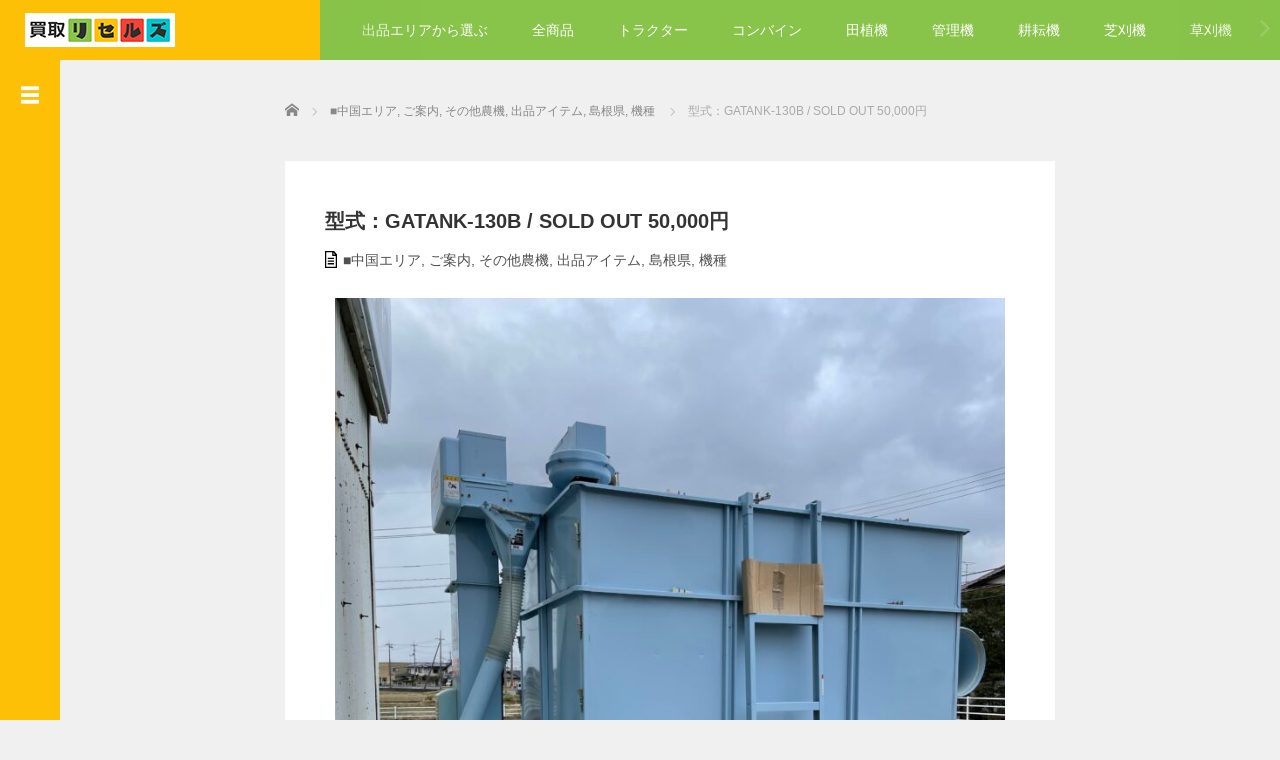

--- FILE ---
content_type: text/html; charset=UTF-8
request_url: https://auction.resells.jp/gatank-130b/
body_size: 14843
content:
<!DOCTYPE html>
<html lang="ja">
<head>
	<meta charset="UTF-8">
	<meta name="viewport" content="width=device-width, initial-scale=1.0">
	<meta http-equiv="X-UA-Compatible" content="IE=edge">

	<title>型式：GATANK-130B / SOLD OUT 50,000円 | resells【リセルズ】</title>
	<meta name="description" content=" 					 					 					 					 					 					 					 					 					 					 					 		...">
		<link rel="profile" href="https://gmpg.org/xfn/11">
	<link rel="pingback" href="https://auction.resells.jp/xmlrpc.php">

	<meta name='robots' content='max-image-preview:large' />
<link rel="alternate" type="application/rss+xml" title="resells【リセルズ】 &raquo; フィード" href="https://auction.resells.jp/feed/" />
<link rel="alternate" type="application/rss+xml" title="resells【リセルズ】 &raquo; コメントフィード" href="https://auction.resells.jp/comments/feed/" />
<link rel="alternate" type="application/rss+xml" title="resells【リセルズ】 &raquo; 型式：GATANK-130B / SOLD OUT 50,000円 のコメントのフィード" href="https://auction.resells.jp/gatank-130b/feed/" />
<link rel="alternate" title="oEmbed (JSON)" type="application/json+oembed" href="https://auction.resells.jp/wp-json/oembed/1.0/embed?url=https%3A%2F%2Fauction.resells.jp%2Fgatank-130b%2F" />
<link rel="alternate" title="oEmbed (XML)" type="text/xml+oembed" href="https://auction.resells.jp/wp-json/oembed/1.0/embed?url=https%3A%2F%2Fauction.resells.jp%2Fgatank-130b%2F&#038;format=xml" />
<style id='wp-img-auto-sizes-contain-inline-css' type='text/css'>
img:is([sizes=auto i],[sizes^="auto," i]){contain-intrinsic-size:3000px 1500px}
/*# sourceURL=wp-img-auto-sizes-contain-inline-css */
</style>
<style id='wp-emoji-styles-inline-css' type='text/css'>

	img.wp-smiley, img.emoji {
		display: inline !important;
		border: none !important;
		box-shadow: none !important;
		height: 1em !important;
		width: 1em !important;
		margin: 0 0.07em !important;
		vertical-align: -0.1em !important;
		background: none !important;
		padding: 0 !important;
	}
/*# sourceURL=wp-emoji-styles-inline-css */
</style>
<link rel='stylesheet' id='wp-block-library-css' href='https://auction.resells.jp/wp-includes/css/dist/block-library/style.min.css' type='text/css' media='all' />
<style id='wp-block-group-inline-css' type='text/css'>
.wp-block-group{box-sizing:border-box}:where(.wp-block-group.wp-block-group-is-layout-constrained){position:relative}
/*# sourceURL=https://auction.resells.jp/wp-includes/blocks/group/style.min.css */
</style>
<style id='wp-block-paragraph-inline-css' type='text/css'>
.is-small-text{font-size:.875em}.is-regular-text{font-size:1em}.is-large-text{font-size:2.25em}.is-larger-text{font-size:3em}.has-drop-cap:not(:focus):first-letter{float:left;font-size:8.4em;font-style:normal;font-weight:100;line-height:.68;margin:.05em .1em 0 0;text-transform:uppercase}body.rtl .has-drop-cap:not(:focus):first-letter{float:none;margin-left:.1em}p.has-drop-cap.has-background{overflow:hidden}:root :where(p.has-background){padding:1.25em 2.375em}:where(p.has-text-color:not(.has-link-color)) a{color:inherit}p.has-text-align-left[style*="writing-mode:vertical-lr"],p.has-text-align-right[style*="writing-mode:vertical-rl"]{rotate:180deg}
/*# sourceURL=https://auction.resells.jp/wp-includes/blocks/paragraph/style.min.css */
</style>
<style id='global-styles-inline-css' type='text/css'>
:root{--wp--preset--aspect-ratio--square: 1;--wp--preset--aspect-ratio--4-3: 4/3;--wp--preset--aspect-ratio--3-4: 3/4;--wp--preset--aspect-ratio--3-2: 3/2;--wp--preset--aspect-ratio--2-3: 2/3;--wp--preset--aspect-ratio--16-9: 16/9;--wp--preset--aspect-ratio--9-16: 9/16;--wp--preset--color--black: #000000;--wp--preset--color--cyan-bluish-gray: #abb8c3;--wp--preset--color--white: #ffffff;--wp--preset--color--pale-pink: #f78da7;--wp--preset--color--vivid-red: #cf2e2e;--wp--preset--color--luminous-vivid-orange: #ff6900;--wp--preset--color--luminous-vivid-amber: #fcb900;--wp--preset--color--light-green-cyan: #7bdcb5;--wp--preset--color--vivid-green-cyan: #00d084;--wp--preset--color--pale-cyan-blue: #8ed1fc;--wp--preset--color--vivid-cyan-blue: #0693e3;--wp--preset--color--vivid-purple: #9b51e0;--wp--preset--gradient--vivid-cyan-blue-to-vivid-purple: linear-gradient(135deg,rgb(6,147,227) 0%,rgb(155,81,224) 100%);--wp--preset--gradient--light-green-cyan-to-vivid-green-cyan: linear-gradient(135deg,rgb(122,220,180) 0%,rgb(0,208,130) 100%);--wp--preset--gradient--luminous-vivid-amber-to-luminous-vivid-orange: linear-gradient(135deg,rgb(252,185,0) 0%,rgb(255,105,0) 100%);--wp--preset--gradient--luminous-vivid-orange-to-vivid-red: linear-gradient(135deg,rgb(255,105,0) 0%,rgb(207,46,46) 100%);--wp--preset--gradient--very-light-gray-to-cyan-bluish-gray: linear-gradient(135deg,rgb(238,238,238) 0%,rgb(169,184,195) 100%);--wp--preset--gradient--cool-to-warm-spectrum: linear-gradient(135deg,rgb(74,234,220) 0%,rgb(151,120,209) 20%,rgb(207,42,186) 40%,rgb(238,44,130) 60%,rgb(251,105,98) 80%,rgb(254,248,76) 100%);--wp--preset--gradient--blush-light-purple: linear-gradient(135deg,rgb(255,206,236) 0%,rgb(152,150,240) 100%);--wp--preset--gradient--blush-bordeaux: linear-gradient(135deg,rgb(254,205,165) 0%,rgb(254,45,45) 50%,rgb(107,0,62) 100%);--wp--preset--gradient--luminous-dusk: linear-gradient(135deg,rgb(255,203,112) 0%,rgb(199,81,192) 50%,rgb(65,88,208) 100%);--wp--preset--gradient--pale-ocean: linear-gradient(135deg,rgb(255,245,203) 0%,rgb(182,227,212) 50%,rgb(51,167,181) 100%);--wp--preset--gradient--electric-grass: linear-gradient(135deg,rgb(202,248,128) 0%,rgb(113,206,126) 100%);--wp--preset--gradient--midnight: linear-gradient(135deg,rgb(2,3,129) 0%,rgb(40,116,252) 100%);--wp--preset--font-size--small: 13px;--wp--preset--font-size--medium: 20px;--wp--preset--font-size--large: 36px;--wp--preset--font-size--x-large: 42px;--wp--preset--spacing--20: 0.44rem;--wp--preset--spacing--30: 0.67rem;--wp--preset--spacing--40: 1rem;--wp--preset--spacing--50: 1.5rem;--wp--preset--spacing--60: 2.25rem;--wp--preset--spacing--70: 3.38rem;--wp--preset--spacing--80: 5.06rem;--wp--preset--shadow--natural: 6px 6px 9px rgba(0, 0, 0, 0.2);--wp--preset--shadow--deep: 12px 12px 50px rgba(0, 0, 0, 0.4);--wp--preset--shadow--sharp: 6px 6px 0px rgba(0, 0, 0, 0.2);--wp--preset--shadow--outlined: 6px 6px 0px -3px rgb(255, 255, 255), 6px 6px rgb(0, 0, 0);--wp--preset--shadow--crisp: 6px 6px 0px rgb(0, 0, 0);}:where(.is-layout-flex){gap: 0.5em;}:where(.is-layout-grid){gap: 0.5em;}body .is-layout-flex{display: flex;}.is-layout-flex{flex-wrap: wrap;align-items: center;}.is-layout-flex > :is(*, div){margin: 0;}body .is-layout-grid{display: grid;}.is-layout-grid > :is(*, div){margin: 0;}:where(.wp-block-columns.is-layout-flex){gap: 2em;}:where(.wp-block-columns.is-layout-grid){gap: 2em;}:where(.wp-block-post-template.is-layout-flex){gap: 1.25em;}:where(.wp-block-post-template.is-layout-grid){gap: 1.25em;}.has-black-color{color: var(--wp--preset--color--black) !important;}.has-cyan-bluish-gray-color{color: var(--wp--preset--color--cyan-bluish-gray) !important;}.has-white-color{color: var(--wp--preset--color--white) !important;}.has-pale-pink-color{color: var(--wp--preset--color--pale-pink) !important;}.has-vivid-red-color{color: var(--wp--preset--color--vivid-red) !important;}.has-luminous-vivid-orange-color{color: var(--wp--preset--color--luminous-vivid-orange) !important;}.has-luminous-vivid-amber-color{color: var(--wp--preset--color--luminous-vivid-amber) !important;}.has-light-green-cyan-color{color: var(--wp--preset--color--light-green-cyan) !important;}.has-vivid-green-cyan-color{color: var(--wp--preset--color--vivid-green-cyan) !important;}.has-pale-cyan-blue-color{color: var(--wp--preset--color--pale-cyan-blue) !important;}.has-vivid-cyan-blue-color{color: var(--wp--preset--color--vivid-cyan-blue) !important;}.has-vivid-purple-color{color: var(--wp--preset--color--vivid-purple) !important;}.has-black-background-color{background-color: var(--wp--preset--color--black) !important;}.has-cyan-bluish-gray-background-color{background-color: var(--wp--preset--color--cyan-bluish-gray) !important;}.has-white-background-color{background-color: var(--wp--preset--color--white) !important;}.has-pale-pink-background-color{background-color: var(--wp--preset--color--pale-pink) !important;}.has-vivid-red-background-color{background-color: var(--wp--preset--color--vivid-red) !important;}.has-luminous-vivid-orange-background-color{background-color: var(--wp--preset--color--luminous-vivid-orange) !important;}.has-luminous-vivid-amber-background-color{background-color: var(--wp--preset--color--luminous-vivid-amber) !important;}.has-light-green-cyan-background-color{background-color: var(--wp--preset--color--light-green-cyan) !important;}.has-vivid-green-cyan-background-color{background-color: var(--wp--preset--color--vivid-green-cyan) !important;}.has-pale-cyan-blue-background-color{background-color: var(--wp--preset--color--pale-cyan-blue) !important;}.has-vivid-cyan-blue-background-color{background-color: var(--wp--preset--color--vivid-cyan-blue) !important;}.has-vivid-purple-background-color{background-color: var(--wp--preset--color--vivid-purple) !important;}.has-black-border-color{border-color: var(--wp--preset--color--black) !important;}.has-cyan-bluish-gray-border-color{border-color: var(--wp--preset--color--cyan-bluish-gray) !important;}.has-white-border-color{border-color: var(--wp--preset--color--white) !important;}.has-pale-pink-border-color{border-color: var(--wp--preset--color--pale-pink) !important;}.has-vivid-red-border-color{border-color: var(--wp--preset--color--vivid-red) !important;}.has-luminous-vivid-orange-border-color{border-color: var(--wp--preset--color--luminous-vivid-orange) !important;}.has-luminous-vivid-amber-border-color{border-color: var(--wp--preset--color--luminous-vivid-amber) !important;}.has-light-green-cyan-border-color{border-color: var(--wp--preset--color--light-green-cyan) !important;}.has-vivid-green-cyan-border-color{border-color: var(--wp--preset--color--vivid-green-cyan) !important;}.has-pale-cyan-blue-border-color{border-color: var(--wp--preset--color--pale-cyan-blue) !important;}.has-vivid-cyan-blue-border-color{border-color: var(--wp--preset--color--vivid-cyan-blue) !important;}.has-vivid-purple-border-color{border-color: var(--wp--preset--color--vivid-purple) !important;}.has-vivid-cyan-blue-to-vivid-purple-gradient-background{background: var(--wp--preset--gradient--vivid-cyan-blue-to-vivid-purple) !important;}.has-light-green-cyan-to-vivid-green-cyan-gradient-background{background: var(--wp--preset--gradient--light-green-cyan-to-vivid-green-cyan) !important;}.has-luminous-vivid-amber-to-luminous-vivid-orange-gradient-background{background: var(--wp--preset--gradient--luminous-vivid-amber-to-luminous-vivid-orange) !important;}.has-luminous-vivid-orange-to-vivid-red-gradient-background{background: var(--wp--preset--gradient--luminous-vivid-orange-to-vivid-red) !important;}.has-very-light-gray-to-cyan-bluish-gray-gradient-background{background: var(--wp--preset--gradient--very-light-gray-to-cyan-bluish-gray) !important;}.has-cool-to-warm-spectrum-gradient-background{background: var(--wp--preset--gradient--cool-to-warm-spectrum) !important;}.has-blush-light-purple-gradient-background{background: var(--wp--preset--gradient--blush-light-purple) !important;}.has-blush-bordeaux-gradient-background{background: var(--wp--preset--gradient--blush-bordeaux) !important;}.has-luminous-dusk-gradient-background{background: var(--wp--preset--gradient--luminous-dusk) !important;}.has-pale-ocean-gradient-background{background: var(--wp--preset--gradient--pale-ocean) !important;}.has-electric-grass-gradient-background{background: var(--wp--preset--gradient--electric-grass) !important;}.has-midnight-gradient-background{background: var(--wp--preset--gradient--midnight) !important;}.has-small-font-size{font-size: var(--wp--preset--font-size--small) !important;}.has-medium-font-size{font-size: var(--wp--preset--font-size--medium) !important;}.has-large-font-size{font-size: var(--wp--preset--font-size--large) !important;}.has-x-large-font-size{font-size: var(--wp--preset--font-size--x-large) !important;}
/*# sourceURL=global-styles-inline-css */
</style>

<style id='classic-theme-styles-inline-css' type='text/css'>
/*! This file is auto-generated */
.wp-block-button__link{color:#fff;background-color:#32373c;border-radius:9999px;box-shadow:none;text-decoration:none;padding:calc(.667em + 2px) calc(1.333em + 2px);font-size:1.125em}.wp-block-file__button{background:#32373c;color:#fff;text-decoration:none}
/*# sourceURL=/wp-includes/css/classic-themes.min.css */
</style>
<link rel='stylesheet' id='contact-form-7-css' href='https://auction.resells.jp/wp-content/plugins/contact-form-7/includes/css/styles.css?ver=5.4.2' type='text/css' media='all' />
<link rel='stylesheet' id='hfe-style-css' href='https://auction.resells.jp/wp-content/plugins/header-footer-elementor/assets/css/header-footer-elementor.css?ver=1.6.7' type='text/css' media='all' />
<link rel='stylesheet' id='elementor-icons-css' href='https://auction.resells.jp/wp-content/plugins/elementor/assets/lib/eicons/css/elementor-icons.min.css?ver=5.12.0' type='text/css' media='all' />
<link rel='stylesheet' id='elementor-frontend-css' href='https://auction.resells.jp/wp-content/plugins/elementor/assets/css/frontend.min.css?ver=3.4.4' type='text/css' media='all' />
<style id='elementor-frontend-inline-css' type='text/css'>
@font-face{font-family:eicons;src:url(https://auction.resells.jp/wp-content/plugins/elementor/assets/lib/eicons/fonts/eicons.eot?5.10.0);src:url(https://auction.resells.jp/wp-content/plugins/elementor/assets/lib/eicons/fonts/eicons.eot?5.10.0#iefix) format("embedded-opentype"),url(https://auction.resells.jp/wp-content/plugins/elementor/assets/lib/eicons/fonts/eicons.woff2?5.10.0) format("woff2"),url(https://auction.resells.jp/wp-content/plugins/elementor/assets/lib/eicons/fonts/eicons.woff?5.10.0) format("woff"),url(https://auction.resells.jp/wp-content/plugins/elementor/assets/lib/eicons/fonts/eicons.ttf?5.10.0) format("truetype"),url(https://auction.resells.jp/wp-content/plugins/elementor/assets/lib/eicons/fonts/eicons.svg?5.10.0#eicon) format("svg");font-weight:400;font-style:normal}
/*# sourceURL=elementor-frontend-inline-css */
</style>
<link rel='stylesheet' id='elementor-post-14-css' href='https://auction.resells.jp/wp-content/uploads/elementor/css/post-14.css?ver=1631789783' type='text/css' media='all' />
<link rel='stylesheet' id='elementor-global-css' href='https://auction.resells.jp/wp-content/uploads/elementor/css/global.css?ver=1631789853' type='text/css' media='all' />
<link rel='stylesheet' id='elementor-post-1409-css' href='https://auction.resells.jp/wp-content/uploads/elementor/css/post-1409.css?ver=1643204716' type='text/css' media='all' />
<link rel='stylesheet' id='hfe-widgets-style-css' href='https://auction.resells.jp/wp-content/plugins/header-footer-elementor/inc/widgets-css/frontend.css?ver=1.6.7' type='text/css' media='all' />
<link rel='stylesheet' id='_tk-bootstrap-wp-css' href='https://auction.resells.jp/wp-content/themes/focus_tcd030/includes/css/bootstrap-wp.css' type='text/css' media='all' />
<link rel='stylesheet' id='_tk-bootstrap-css' href='https://auction.resells.jp/wp-content/themes/focus_tcd030/includes/resources/bootstrap/css/bootstrap.min.css' type='text/css' media='all' />
<link rel='stylesheet' id='_tk-font-awesome-css' href='https://auction.resells.jp/wp-content/themes/focus_tcd030/includes/css/font-awesome.min.css?ver=4.1.0' type='text/css' media='all' />
<link rel='stylesheet' id='_tk-style-css' href='https://auction.resells.jp/wp-content/themes/focus_child/style.css' type='text/css' media='all' />
<link rel='stylesheet' id='google-fonts-1-css' href='https://fonts.googleapis.com/css?family=Roboto:100,100italic,200,200italic,300,300italic,400,400italic,500,500italic,600,600italic,700,700italic,800,800italic,900,900italic%7CRoboto+Slab:100,100italic,200,200italic,300,300italic,400,400italic,500,500italic,600,600italic,700,700italic,800,800italic,900,900italic&#038;display=auto' type='text/css' media='all' />
<script type="text/javascript" src="https://auction.resells.jp/wp-includes/js/jquery/jquery.min.js?ver=3.7.1" id="jquery-core-js"></script>
<script type="text/javascript" src="https://auction.resells.jp/wp-includes/js/jquery/jquery-migrate.min.js?ver=3.4.1" id="jquery-migrate-js"></script>
<script type="text/javascript" src="https://auction.resells.jp/wp-content/themes/focus_tcd030/includes/resources/bootstrap/js/bootstrap.min.js?ver=6.9" id="_tk-bootstrapjs-js"></script>
<script type="text/javascript" src="https://auction.resells.jp/wp-content/themes/focus_tcd030/includes/js/bootstrap-wp.js?ver=6.9" id="_tk-bootstrapwp-js"></script>
<link rel="https://api.w.org/" href="https://auction.resells.jp/wp-json/" /><link rel="alternate" title="JSON" type="application/json" href="https://auction.resells.jp/wp-json/wp/v2/posts/1409" /><link rel="canonical" href="https://auction.resells.jp/gatank-130b/" />
<link rel='shortlink' href='https://auction.resells.jp/?p=1409' />
	<link rel="stylesheet" href="https://auction.resells.jp/wp-content/themes/focus_tcd030/focus.css?ver=" type="text/css" />
	<link rel="stylesheet" href="//maxcdn.bootstrapcdn.com/font-awesome/4.3.0/css/font-awesome.min.css">
	<script src="https://cdnjs.cloudflare.com/ajax/libs/jquery-easing/1.4.1/jquery.easing.min.js"></script>

		<script type="text/javascript" src="https://auction.resells.jp/wp-content/themes/focus_tcd030/js/jscript.js"></script>
	<script src="https://auction.resells.jp/wp-content/themes/focus_tcd030/js/comment.js?ver="></script>
	<link rel="stylesheet" href="https://auction.resells.jp/wp-content/themes/focus_tcd030/comment-style.css" type="text/css" />

	<style type="text/css">
		body{
			font-size: 14px;
		}

		#logo_image #logo{
			text-align: 		}

		.mCSB_scrollTools .mCSB_draggerRail{
			background-color: rgb(100,100,100);
		}

		.mCSB_scrollTools .mCSB_dragger .mCSB_dragger_bar{
			background-color: #444444;
		}

		#sidebar, .social-wrap, .logo-wrap, .article-time{
			background-color:#FEC006;
		}

		#navbar{
			background:#88C34A;
		}

		.navbar-shadow-right{
			box-shadow: inset -40px 0 40px -7px #88C34A;
		}

		.navbar-shadow-left{
			box-shadow: inset 40px 0 40px -7px #88C34A;
		}

		.post-links div{
			background-color:#88C34A;
			color:white;
		}


		.post-links div:hover{
			background-color:#222222;
			color:white;
		}

		.tile .read-more:hover{
			background:#FEC006;
		}

		.tile .read-more{
			background:#88C34A;
		}

		ul.nav li a:hover{
			background:transparent;
			color:#FEC006;
		}

			@-webkit-keyframes shine {
				100% {
					left: 125%;
				}
			}
			@keyframes shine {
				100% {
					left: 125%;
				}
			}

		.hover-tile{
			border-radius:0px;

			
					}

		#related_posts .hover-tile {
				-ms-transform: translate(0px, 0px);
				-webkit-transform: translate(0px, 0px);
				transform: translate(0px, 0px);
				-ms-transform: scale(1, 1);
				-webkit-transform: scale(1, 1);
				transform: scale(1, 1);
		}

					.hover-tile .img-wrap{
				position: relative;
				overflow:hidden;

			  -moz-transition:    all .75s;
			  -webkit-transition: all .75s;
			  -o-transition:      all .75s;
			  -ms-transition:     all .75s;
			  transition:         all .75s;
			}

			.hover-tile .img-wrap:hover{
				filter: grayscale(100%);
				-webkit-filter: grayscale(100%);
			}

			.hover-tile .img-wrap::before{
				position: absolute;
				top: 0;
				left: -75%;
				z-index: 2;
				display: block;
				content: '';
				width: 50%;
				height: 100%;
				background: -webkit-linear-gradient(left, rgba(255,255,255,0) 0%, rgba(255,255,255,.3) 100%);
				background: linear-gradient(to right, rgba(255,255,255,0) 0%, rgba(255,255,255,.3) 100%);
				-webkit-transform: skewX(-25deg);
				transform: skewX(-25deg);
			}

			.hover-tile .img-wrap:hover::before{
				-webkit-animation: shine .75s;
				animation: shine .75s;
			}
		
		
		







			.example-image-1 div{
				position: relative;
				overflow:hidden;

			  -moz-transition:    all .75s;
			  -webkit-transition: all .75s;
			  -o-transition:      all .75s;
			  -ms-transition:     all .75s;
			  transition:         all .75s;
			}

			.example-image-1 div::before{
				filter: grayscale(100%);
				-webkit-filter: grayscale(100%);
			}

			.example-image-1 div:hover::before{
				position: absolute;
				top: 0;
				left: -75%;
				z-index: 2;
				display: block;
				content: '';
				width: 50%;
				height: 100%;
				background: -webkit-linear-gradient(left, rgba(255,255,255,0) 0%, rgba(255,255,255,.3) 100%);
				background: linear-gradient(to right, rgba(255,255,255,0) 0%, rgba(255,255,255,.3) 100%);
				-webkit-transform: skewX(-25deg);
				transform: skewX(-25deg);
			}

			.example-image-2 img {
			  -moz-transition:    all .75s;
			  -webkit-transition: all .75s;
			  -o-transition:      all .75s;
			  -ms-transition:     all .75s;
			  transition:         all .75s;
			}
			.example-image-2 img:hover {
				opacity: 0.6;
			}

			.example-image-3 img:hover{
				-ms-transform: scale(1.3, 1.3);
				-webkit-transform: scale(1.3, 1.3);
				transform: scale(1.3, 1.3);
			}








		.show-tile{
			opacity: 1 !important;

			-ms-transform: none;
			-webkit-transform: none;
			transform: none;
		}



	</style>
		
<link rel='stylesheet' id='e-animations-css' href='https://auction.resells.jp/wp-content/plugins/elementor/assets/lib/animations/animations.min.css?ver=3.4.4' type='text/css' media='all' />
</head>

<body data-rsssl=1 class="wp-singular post-template-default single single-post postid-1409 single-format-standard wp-theme-focus_tcd030 wp-child-theme-focus_child ehf-template-focus_tcd030 ehf-stylesheet-focus_child elementor-default elementor-kit-14 elementor-page elementor-page-1409">
	
<header id="masthead" class="site-header" role="banner">
	<div class="container-fluid">
		<div class="row navbar-wrap">
				<div id="logo-wrap" class="col-sm-3 text-center logo-wrap">
					<div id='logo_image'>
<div id="logo" style="top:0px; left:0px;"><a href=" https://auction.resells.jp/" title="resells【リセルズ】" data-label="resells【リセルズ】"><img src="https://auction.resells.jp/wp-content/uploads/tcd-w/logo.jpg?1769076782" alt="resells【リセルズ】" title="resells【リセルズ】" /></a></div>
</div>
				</div>
			<div class="col-sm-9 menu-wrap">
				<div id="navbar" class="navbar">
					<!-- The WordPress Menu goes here -->
					<div class="menu-menu-1-container"><ul id="main-menu" class="nav navbar-nav"><li id="menu-item-622" class="menu-item menu-item-type-post_type menu-item-object-page menu-item-622"><a href="https://auction.resells.jp/area/">出品エリアから選ぶ</a></li>
<li id="menu-item-602" class="menu-item menu-item-type-custom menu-item-object-custom menu-item-home menu-item-602"><a href="https://auction.resells.jp/">全商品</a></li>
<li id="menu-item-601" class="menu-item menu-item-type-custom menu-item-object-custom menu-item-601"><a href="https://auction.resells.jp/category/kisyu/tractor/">トラクター</a></li>
<li id="menu-item-604" class="menu-item menu-item-type-custom menu-item-object-custom menu-item-604"><a href="https://auction.resells.jp/category/kisyu/combine/">コンバイン</a></li>
<li id="menu-item-606" class="menu-item menu-item-type-custom menu-item-object-custom menu-item-606"><a href="https://auction.resells.jp/category/kisyu/transplanter/">田植機</a></li>
<li id="menu-item-605" class="menu-item menu-item-type-custom menu-item-object-custom menu-item-605"><a href="https://auction.resells.jp/category/kisyu/machine/">管理機</a></li>
<li id="menu-item-607" class="menu-item menu-item-type-custom menu-item-object-custom menu-item-607"><a href="https://auction.resells.jp/category/kisyu/cultivator/">耕耘機</a></li>
<li id="menu-item-608" class="menu-item menu-item-type-custom menu-item-object-custom menu-item-608"><a href="https://auction.resells.jp/category/kisyu/lawn/">芝刈機</a></li>
<li id="menu-item-609" class="menu-item menu-item-type-custom menu-item-object-custom menu-item-609"><a href="https://auction.resells.jp/category/kisyu/mower/">草刈機</a></li>
<li id="menu-item-610" class="menu-item menu-item-type-custom menu-item-object-custom menu-item-610"><a href="https://auction.resells.jp/category/kisyu/carrier/">運搬機</a></li>
<li id="menu-item-611" class="menu-item menu-item-type-custom menu-item-object-custom menu-item-611"><a href="https://auction.resells.jp/category/kisyu/other/">その他</a></li>
<li id="menu-item-829" class="menu-item menu-item-type-taxonomy menu-item-object-category menu-item-829"><a href="https://auction.resells.jp/category/sold/">取引実績</a></li>
</ul></div>					<div class="navbar-shadow-right"></div>
					<div class="navbar-shadow-left"></div>

					<div id="arrow-right" class="arrow-right">
						<a href="#"><span class="fa fa-angle-right"></span></a>
					</div>

					<div id="arrow-left" style="display:none" class="arrow-left">
						<a href="#"><span class="fa fa-angle-left"></span></a>
					</div>
				</div><!-- .navbar -->

			</div>
		</div>
	</div><!-- .container -->
</header><!-- #masthead -->


<div id="sidebar">

  <div class="social-wrap">
    <div id="open-left-menu" class="social-button" style="padding-top:20px; margin-top:0px"><img src="https://auction.resells.jp/wp-content/themes/focus_tcd030/images/menu.png" style='height:24px; padding-top:6px;' /></div>
    <div id="close-left-menu" class="social-button" style="display:none"><img src="https://auction.resells.jp/wp-content/themes/focus_tcd030/images/cross.png" style='height:24px; padding-top:6px;' /></div>

    
    
    
      </div>

  <div class="widget-wrap">
    <aside id="block-3" class="widget widget_block">
<div class="wp-block-group"><div class="wp-block-group__inner-container is-layout-flow wp-block-group-is-layout-flow">
<p></p>



<p> ●業者会員様入会特典 </p>
</div></div>
</aside><aside id="block-4" class="widget widget_block">
<div class="wp-block-group"><div class="wp-block-group__inner-container is-layout-flow wp-block-group-is-layout-flow">
<p>●業者会員様加盟申請フォーム</p>
</div></div>
</aside><aside id="block-5" class="widget widget_block">
<div class="wp-block-group"><div class="wp-block-group__inner-container is-layout-flow wp-block-group-is-layout-flow">
<p>●業者会員申請フォーム</p>
</div></div>
</aside><aside id="block-6" class="widget widget_block">
<div class="wp-block-group"><div class="wp-block-group__inner-container is-layout-flow wp-block-group-is-layout-flow">
<p></p>
</div></div>
</aside>    <div style="height:40px"></div>
  </div>

</div>
<div class="main-content">
	<div class="container-fluid">
		<div class="row">
			<div id="main-content-outer" class="col-xs-12 no-padding">
				
<ul id="bread_crumb" class="clearfix" itemscope itemtype="http://schema.org/BreadcrumbList">
 <li itemprop="itemListElement" itemscope itemtype="http://schema.org/ListItem" class="home"><a itemprop="item" href="https://auction.resells.jp/"><span itemprop="name">Home</span></a><meta itemprop="position" content="1"></li>

 <li itemprop="itemListElement" itemscope itemtype="http://schema.org/ListItem">
    <a itemprop="item" href="https://auction.resells.jp/category/chugoku/"><span itemprop="name">■中国エリア</span>,</a>
      <a itemprop="item" href="https://auction.resells.jp/category/information/"><span itemprop="name">ご案内</span>,</a>
      <a itemprop="item" href="https://auction.resells.jp/category/kisyu/other/"><span itemprop="name">その他農機</span>,</a>
      <a itemprop="item" href="https://auction.resells.jp/category/item/"><span itemprop="name">出品アイテム</span>,</a>
      <a itemprop="item" href="https://auction.resells.jp/category/chugoku/shimane/"><span itemprop="name">島根県</span>,</a>
      <a itemprop="item" href="https://auction.resells.jp/category/kisyu/"><span itemprop="name">機種</span></a>
     <meta itemprop="position" content="2"></li>
 <li itemprop="itemListElement" itemscope itemtype="http://schema.org/ListItem" class="last"><span itemprop="name">型式：GATANK-130B / SOLD OUT 50,000円</span><meta itemprop="position" content="3"></li>

</ul>

				<div id="content">

	
<article id="post-1409" class="tile tile-main">
	<div class="entry-content">

		<div class="entry-content-thumbnail">
						<!-- <div class="has-background" style="height:422px; width:100%; background-image:url()"></div> -->
					</div>

		<div class="entry-content-inner">
			<h2 class="page-title" style="margin-top:35px !important; line-height:30px">型式：GATANK-130B / SOLD OUT 50,000円</h2>
													<p class="categories-list"><img style="vertical-align:-3px; margin-right:6px;" src="https://auction.resells.jp/wp-content/themes/focus_tcd030/images/document-icon.png" /><a href="https://auction.resells.jp/category/chugoku/" rel="category tag">■中国エリア</a>, <a href="https://auction.resells.jp/category/information/" rel="category tag">ご案内</a>, <a href="https://auction.resells.jp/category/kisyu/other/" rel="category tag">その他農機</a>, <a href="https://auction.resells.jp/category/item/" rel="category tag">出品アイテム</a>, <a href="https://auction.resells.jp/category/chugoku/shimane/" rel="category tag">島根県</a>, <a href="https://auction.resells.jp/category/kisyu/" rel="category tag">機種</a></p>

							 <!-- sns button top -->
				 				 <!-- /sns button top -->
										
					<div data-elementor-type="wp-post" data-elementor-id="1409" class="elementor elementor-1409" data-elementor-settings="[]">
							<div class="elementor-section-wrap">
							<section class="elementor-section elementor-top-section elementor-element elementor-element-3aed782 elementor-section-boxed elementor-section-height-default elementor-section-height-default" data-id="3aed782" data-element_type="section">
						<div class="elementor-container elementor-column-gap-default">
					<div class="elementor-column elementor-col-100 elementor-top-column elementor-element elementor-element-98688b8" data-id="98688b8" data-element_type="column">
			<div class="elementor-widget-wrap elementor-element-populated">
								<div class="elementor-element elementor-element-178582a elementor-widget elementor-widget-image" data-id="178582a" data-element_type="widget" data-widget_type="image.default">
				<div class="elementor-widget-container">
															<img fetchpriority="high" decoding="async" width="750" height="1000" src="https://auction.resells.jp/wp-content/uploads/2022/01/IMG_7417-768x1024.jpg" class="attachment-large size-large" alt="" srcset="https://auction.resells.jp/wp-content/uploads/2022/01/IMG_7417-768x1024.jpg 768w, https://auction.resells.jp/wp-content/uploads/2022/01/IMG_7417-225x300.jpg 225w, https://auction.resells.jp/wp-content/uploads/2022/01/IMG_7417-1152x1536.jpg 1152w, https://auction.resells.jp/wp-content/uploads/2022/01/IMG_7417-1536x2048.jpg 1536w, https://auction.resells.jp/wp-content/uploads/2022/01/IMG_7417-scaled.jpg 1920w" sizes="(max-width: 750px) 100vw, 750px" />															</div>
				</div>
				<div class="elementor-element elementor-element-3d546d3 elementor-widget elementor-widget-image-gallery" data-id="3d546d3" data-element_type="widget" data-widget_type="image-gallery.default">
				<div class="elementor-widget-container">
					<div class="elementor-image-gallery">
			
		<style type="text/css">
			#gallery-1 {
				margin: auto;
			}
			#gallery-1 .gallery-item {
				float: left;
				margin-top: 10px;
				text-align: center;
				width: 25%;
			}
			#gallery-1 img {
				border: 2px solid #cfcfcf;
			}
			#gallery-1 .gallery-caption {
				margin-left: 0;
			}
			/* see gallery_shortcode() in wp-includes/media.php */
		</style>
		<div id='gallery-1' class='gallery galleryid-1409 gallery-columns-4 gallery-size-thumbnail'><dl class='gallery-item'>
			<dt class='gallery-icon portrait'>
				<a data-elementor-open-lightbox="yes" data-elementor-lightbox-slideshow="3d546d3" data-elementor-lightbox-title="IMG_7418" href='https://auction.resells.jp/wp-content/uploads/2022/01/IMG_7418-scaled.jpg'><img decoding="async" width="150" height="150" src="https://auction.resells.jp/wp-content/uploads/2022/01/IMG_7418-150x150.jpg" class="attachment-thumbnail size-thumbnail" alt="" srcset="https://auction.resells.jp/wp-content/uploads/2022/01/IMG_7418-150x150.jpg 150w, https://auction.resells.jp/wp-content/uploads/2022/01/IMG_7418-100x100.jpg 100w, https://auction.resells.jp/wp-content/uploads/2022/01/IMG_7418-400x400.jpg 400w, https://auction.resells.jp/wp-content/uploads/2022/01/IMG_7418-120x120.jpg 120w" sizes="(max-width: 150px) 100vw, 150px" /></a>
			</dt></dl><dl class='gallery-item'>
			<dt class='gallery-icon portrait'>
				<a data-elementor-open-lightbox="yes" data-elementor-lightbox-slideshow="3d546d3" data-elementor-lightbox-title="IMG_7419" href='https://auction.resells.jp/wp-content/uploads/2022/01/IMG_7419-scaled.jpg'><img decoding="async" width="150" height="150" src="https://auction.resells.jp/wp-content/uploads/2022/01/IMG_7419-150x150.jpg" class="attachment-thumbnail size-thumbnail" alt="" srcset="https://auction.resells.jp/wp-content/uploads/2022/01/IMG_7419-150x150.jpg 150w, https://auction.resells.jp/wp-content/uploads/2022/01/IMG_7419-100x100.jpg 100w, https://auction.resells.jp/wp-content/uploads/2022/01/IMG_7419-400x400.jpg 400w, https://auction.resells.jp/wp-content/uploads/2022/01/IMG_7419-120x120.jpg 120w" sizes="(max-width: 150px) 100vw, 150px" /></a>
			</dt></dl><dl class='gallery-item'>
			<dt class='gallery-icon portrait'>
				<a data-elementor-open-lightbox="yes" data-elementor-lightbox-slideshow="3d546d3" data-elementor-lightbox-title="IMG_7420" href='https://auction.resells.jp/wp-content/uploads/2022/01/IMG_7420-scaled.jpg'><img loading="lazy" decoding="async" width="150" height="150" src="https://auction.resells.jp/wp-content/uploads/2022/01/IMG_7420-150x150.jpg" class="attachment-thumbnail size-thumbnail" alt="" srcset="https://auction.resells.jp/wp-content/uploads/2022/01/IMG_7420-150x150.jpg 150w, https://auction.resells.jp/wp-content/uploads/2022/01/IMG_7420-100x100.jpg 100w, https://auction.resells.jp/wp-content/uploads/2022/01/IMG_7420-400x400.jpg 400w, https://auction.resells.jp/wp-content/uploads/2022/01/IMG_7420-120x120.jpg 120w" sizes="auto, (max-width: 150px) 100vw, 150px" /></a>
			</dt></dl><dl class='gallery-item'>
			<dt class='gallery-icon portrait'>
				<a data-elementor-open-lightbox="yes" data-elementor-lightbox-slideshow="3d546d3" data-elementor-lightbox-title="IMG_7421" href='https://auction.resells.jp/wp-content/uploads/2022/01/IMG_7421-scaled.jpg'><img loading="lazy" decoding="async" width="150" height="150" src="https://auction.resells.jp/wp-content/uploads/2022/01/IMG_7421-150x150.jpg" class="attachment-thumbnail size-thumbnail" alt="" srcset="https://auction.resells.jp/wp-content/uploads/2022/01/IMG_7421-150x150.jpg 150w, https://auction.resells.jp/wp-content/uploads/2022/01/IMG_7421-100x100.jpg 100w, https://auction.resells.jp/wp-content/uploads/2022/01/IMG_7421-400x400.jpg 400w, https://auction.resells.jp/wp-content/uploads/2022/01/IMG_7421-120x120.jpg 120w" sizes="auto, (max-width: 150px) 100vw, 150px" /></a>
			</dt></dl><br style="clear: both" /><dl class='gallery-item'>
			<dt class='gallery-icon portrait'>
				<a data-elementor-open-lightbox="yes" data-elementor-lightbox-slideshow="3d546d3" data-elementor-lightbox-title="IMG_7422" href='https://auction.resells.jp/wp-content/uploads/2022/01/IMG_7422-scaled.jpg'><img loading="lazy" decoding="async" width="150" height="150" src="https://auction.resells.jp/wp-content/uploads/2022/01/IMG_7422-150x150.jpg" class="attachment-thumbnail size-thumbnail" alt="" srcset="https://auction.resells.jp/wp-content/uploads/2022/01/IMG_7422-150x150.jpg 150w, https://auction.resells.jp/wp-content/uploads/2022/01/IMG_7422-100x100.jpg 100w, https://auction.resells.jp/wp-content/uploads/2022/01/IMG_7422-400x400.jpg 400w, https://auction.resells.jp/wp-content/uploads/2022/01/IMG_7422-120x120.jpg 120w" sizes="auto, (max-width: 150px) 100vw, 150px" /></a>
			</dt></dl><dl class='gallery-item'>
			<dt class='gallery-icon portrait'>
				<a data-elementor-open-lightbox="yes" data-elementor-lightbox-slideshow="3d546d3" data-elementor-lightbox-title="IMG_7423" href='https://auction.resells.jp/wp-content/uploads/2022/01/IMG_7423-scaled.jpg'><img loading="lazy" decoding="async" width="150" height="150" src="https://auction.resells.jp/wp-content/uploads/2022/01/IMG_7423-150x150.jpg" class="attachment-thumbnail size-thumbnail" alt="" srcset="https://auction.resells.jp/wp-content/uploads/2022/01/IMG_7423-150x150.jpg 150w, https://auction.resells.jp/wp-content/uploads/2022/01/IMG_7423-100x100.jpg 100w, https://auction.resells.jp/wp-content/uploads/2022/01/IMG_7423-400x400.jpg 400w, https://auction.resells.jp/wp-content/uploads/2022/01/IMG_7423-120x120.jpg 120w" sizes="auto, (max-width: 150px) 100vw, 150px" /></a>
			</dt></dl><dl class='gallery-item'>
			<dt class='gallery-icon portrait'>
				<a data-elementor-open-lightbox="yes" data-elementor-lightbox-slideshow="3d546d3" data-elementor-lightbox-title="IMG_7424" href='https://auction.resells.jp/wp-content/uploads/2022/01/IMG_7424-scaled.jpg'><img loading="lazy" decoding="async" width="150" height="150" src="https://auction.resells.jp/wp-content/uploads/2022/01/IMG_7424-150x150.jpg" class="attachment-thumbnail size-thumbnail" alt="" srcset="https://auction.resells.jp/wp-content/uploads/2022/01/IMG_7424-150x150.jpg 150w, https://auction.resells.jp/wp-content/uploads/2022/01/IMG_7424-100x100.jpg 100w, https://auction.resells.jp/wp-content/uploads/2022/01/IMG_7424-400x400.jpg 400w, https://auction.resells.jp/wp-content/uploads/2022/01/IMG_7424-120x120.jpg 120w" sizes="auto, (max-width: 150px) 100vw, 150px" /></a>
			</dt></dl><dl class='gallery-item'>
			<dt class='gallery-icon portrait'>
				<a data-elementor-open-lightbox="yes" data-elementor-lightbox-slideshow="3d546d3" data-elementor-lightbox-title="IMG_8433" href='https://auction.resells.jp/wp-content/uploads/2021/12/IMG_8433-scaled.jpg'><img loading="lazy" decoding="async" width="150" height="150" src="https://auction.resells.jp/wp-content/uploads/2021/12/IMG_8433-150x150.jpg" class="attachment-thumbnail size-thumbnail" alt="" srcset="https://auction.resells.jp/wp-content/uploads/2021/12/IMG_8433-150x150.jpg 150w, https://auction.resells.jp/wp-content/uploads/2021/12/IMG_8433-100x100.jpg 100w, https://auction.resells.jp/wp-content/uploads/2021/12/IMG_8433-400x400.jpg 400w, https://auction.resells.jp/wp-content/uploads/2021/12/IMG_8433-120x120.jpg 120w" sizes="auto, (max-width: 150px) 100vw, 150px" /></a>
			</dt></dl><br style="clear: both" /><dl class='gallery-item'>
			<dt class='gallery-icon portrait'>
				<a data-elementor-open-lightbox="yes" data-elementor-lightbox-slideshow="3d546d3" data-elementor-lightbox-title="IMG_8434" href='https://auction.resells.jp/wp-content/uploads/2021/12/IMG_8434-scaled.jpg'><img loading="lazy" decoding="async" width="150" height="150" src="https://auction.resells.jp/wp-content/uploads/2021/12/IMG_8434-150x150.jpg" class="attachment-thumbnail size-thumbnail" alt="" srcset="https://auction.resells.jp/wp-content/uploads/2021/12/IMG_8434-150x150.jpg 150w, https://auction.resells.jp/wp-content/uploads/2021/12/IMG_8434-100x100.jpg 100w, https://auction.resells.jp/wp-content/uploads/2021/12/IMG_8434-400x400.jpg 400w, https://auction.resells.jp/wp-content/uploads/2021/12/IMG_8434-120x120.jpg 120w" sizes="auto, (max-width: 150px) 100vw, 150px" /></a>
			</dt></dl><dl class='gallery-item'>
			<dt class='gallery-icon portrait'>
				<a data-elementor-open-lightbox="yes" data-elementor-lightbox-slideshow="3d546d3" data-elementor-lightbox-title="IMG_8435" href='https://auction.resells.jp/wp-content/uploads/2021/12/IMG_8435-scaled.jpg'><img loading="lazy" decoding="async" width="150" height="150" src="https://auction.resells.jp/wp-content/uploads/2021/12/IMG_8435-150x150.jpg" class="attachment-thumbnail size-thumbnail" alt="" srcset="https://auction.resells.jp/wp-content/uploads/2021/12/IMG_8435-150x150.jpg 150w, https://auction.resells.jp/wp-content/uploads/2021/12/IMG_8435-100x100.jpg 100w, https://auction.resells.jp/wp-content/uploads/2021/12/IMG_8435-400x400.jpg 400w, https://auction.resells.jp/wp-content/uploads/2021/12/IMG_8435-120x120.jpg 120w" sizes="auto, (max-width: 150px) 100vw, 150px" /></a>
			</dt></dl><dl class='gallery-item'>
			<dt class='gallery-icon portrait'>
				<a data-elementor-open-lightbox="yes" data-elementor-lightbox-slideshow="3d546d3" data-elementor-lightbox-title="IMG_8436" href='https://auction.resells.jp/wp-content/uploads/2021/12/IMG_8436-scaled.jpg'><img loading="lazy" decoding="async" width="150" height="150" src="https://auction.resells.jp/wp-content/uploads/2021/12/IMG_8436-150x150.jpg" class="attachment-thumbnail size-thumbnail" alt="" srcset="https://auction.resells.jp/wp-content/uploads/2021/12/IMG_8436-150x150.jpg 150w, https://auction.resells.jp/wp-content/uploads/2021/12/IMG_8436-100x100.jpg 100w, https://auction.resells.jp/wp-content/uploads/2021/12/IMG_8436-400x400.jpg 400w, https://auction.resells.jp/wp-content/uploads/2021/12/IMG_8436-120x120.jpg 120w" sizes="auto, (max-width: 150px) 100vw, 150px" /></a>
			</dt></dl><dl class='gallery-item'>
			<dt class='gallery-icon portrait'>
				<a data-elementor-open-lightbox="yes" data-elementor-lightbox-slideshow="3d546d3" data-elementor-lightbox-title="IMG_8437" href='https://auction.resells.jp/wp-content/uploads/2021/12/IMG_8437-scaled.jpg'><img loading="lazy" decoding="async" width="150" height="150" src="https://auction.resells.jp/wp-content/uploads/2021/12/IMG_8437-150x150.jpg" class="attachment-thumbnail size-thumbnail" alt="" srcset="https://auction.resells.jp/wp-content/uploads/2021/12/IMG_8437-150x150.jpg 150w, https://auction.resells.jp/wp-content/uploads/2021/12/IMG_8437-100x100.jpg 100w, https://auction.resells.jp/wp-content/uploads/2021/12/IMG_8437-400x400.jpg 400w, https://auction.resells.jp/wp-content/uploads/2021/12/IMG_8437-120x120.jpg 120w" sizes="auto, (max-width: 150px) 100vw, 150px" /></a>
			</dt></dl><br style="clear: both" /><dl class='gallery-item'>
			<dt class='gallery-icon portrait'>
				<a data-elementor-open-lightbox="yes" data-elementor-lightbox-slideshow="3d546d3" data-elementor-lightbox-title="IMG_8438" href='https://auction.resells.jp/wp-content/uploads/2021/12/IMG_8438-scaled.jpg'><img loading="lazy" decoding="async" width="150" height="150" src="https://auction.resells.jp/wp-content/uploads/2021/12/IMG_8438-150x150.jpg" class="attachment-thumbnail size-thumbnail" alt="" srcset="https://auction.resells.jp/wp-content/uploads/2021/12/IMG_8438-150x150.jpg 150w, https://auction.resells.jp/wp-content/uploads/2021/12/IMG_8438-100x100.jpg 100w, https://auction.resells.jp/wp-content/uploads/2021/12/IMG_8438-400x400.jpg 400w, https://auction.resells.jp/wp-content/uploads/2021/12/IMG_8438-120x120.jpg 120w" sizes="auto, (max-width: 150px) 100vw, 150px" /></a>
			</dt></dl>
			<br style='clear: both' />
		</div>
		</div>
				</div>
				</div>
					</div>
		</div>
							</div>
		</section>
				<section class="elementor-section elementor-top-section elementor-element elementor-element-e287ecf elementor-section-boxed elementor-section-height-default elementor-section-height-default" data-id="e287ecf" data-element_type="section">
						<div class="elementor-container elementor-column-gap-default">
					<div class="elementor-column elementor-col-50 elementor-top-column elementor-element elementor-element-1ffa1d1" data-id="1ffa1d1" data-element_type="column">
			<div class="elementor-widget-wrap elementor-element-populated">
								<div class="elementor-element elementor-element-d7a325f elementor-widget elementor-widget-text-editor" data-id="d7a325f" data-element_type="widget" data-widget_type="text-editor.default">
				<div class="elementor-widget-container">
							<p><strong>【引渡場所】鳥取県</strong></p>						</div>
				</div>
				<div class="elementor-element elementor-element-adbe236 elementor-widget elementor-widget-text-editor" data-id="adbe236" data-element_type="widget" data-widget_type="text-editor.default">
				<div class="elementor-widget-container">
							<table summary="会社概要の詳細です"><tbody><tr><th>引渡場所</th><td>島根県</td></tr><tr><th>種　別</th><td><div>乾燥機</div></td></tr><tr><th>メーカー</th><td>イセキ</td></tr><tr><th>型式</th><td>GATANK-130B</td></tr><tr><th>時間数</th><td>なし</td></tr><tr><th>駆動</th><td>なし</td></tr><tr><th>状態</th><td> 実働</td></tr><tr><th>最終使用</th><td>1年未満</td></tr></tbody></table>						</div>
				</div>
					</div>
		</div>
				<div class="elementor-column elementor-col-50 elementor-top-column elementor-element elementor-element-00417bf" data-id="00417bf" data-element_type="column">
			<div class="elementor-widget-wrap elementor-element-populated">
								<div class="elementor-element elementor-element-9377267 elementor-widget elementor-widget-text-editor" data-id="9377267" data-element_type="widget" data-widget_type="text-editor.default">
				<div class="elementor-widget-container">
							<p><strong>【査定評価】</strong></p><p>熱風式</p>						</div>
				</div>
					</div>
		</div>
							</div>
		</section>
						</div>
					</div>
					
						<div id="auction_box">
				【こちらの入札は締め切られました】
			</div>

			

				 <!-- sns button bottom -->
				 				 <!-- /sns button bottom -->

				<nav role="navigation" id="nav-below" class="post-navigation">
		<h1 class="screen-reader-text">Post navigation</h1>
		<!-- <ul class="pager"> -->
		<div class="row">

		
			<div class="no-padding post-links col-xs-6 text-right"><a href="https://auction.resells.jp/tr60/" rel="prev"><div><span class="fa fa-angle-left"></span>&nbsp;&nbsp;前の記事</div></a></div>			<div class='col-xs-6'></div>			<div class="no-padding post-links col-xs-6"><a href="https://auction.resells.jp/us40r/" rel="next"><div>次の記事&nbsp;&nbsp;<span class="fa fa-angle-right"></span></div></a></div>
		
		</div>
		<!-- </ul> -->
	</nav><!-- #nav-below -->
			</div>

		<div class="row" style="padding-left:15px; padding-right:15px; margin-top:20px">
									</div>


		
			<div id="related_posts" class="tile-hover" style="background:rgb(241,241,241); border:15px solid white; margin-top:40px">
				<div class="info-tile-title">関連記事</div>
				<div class="row hover-tile" style="padding:15px 20px 15px 20px">
											<div class="col-sm-4 related_post">
							<a href="https://auction.resells.jp/b-10/">
								<div class="row">

																			<div class="col-xs-6 image-effect">
											<div class="img-wrap" style="overflow:hidden">
												<img width="400" height="400" src="https://auction.resells.jp/wp-content/uploads/2024/02/IMG_1608-400x400.jpg" class="attachment-square-large size-square-large wp-post-image" alt="" decoding="async" loading="lazy" srcset="https://auction.resells.jp/wp-content/uploads/2024/02/IMG_1608-400x400.jpg 400w, https://auction.resells.jp/wp-content/uploads/2024/02/IMG_1608-150x150.jpg 150w, https://auction.resells.jp/wp-content/uploads/2024/02/IMG_1608-100x100.jpg 100w, https://auction.resells.jp/wp-content/uploads/2024/02/IMG_1608-120x120.jpg 120w" sizes="auto, (max-width: 400px) 100vw, 400px" />											</div>
										</div>
									
									<div class="col-xs-6 no-padding-left" style="color:rgb(100,100,100)">
										<span class="underline-hover" style="font-size:12px;">型式：B-10 71361 / 時間数：000hr…</span>
									</div>

								</div>
							</a>
						</div>
											<div class="col-sm-4 related_post">
							<a href="https://auction.resells.jp/rs20d/">
								<div class="row">

																			<div class="col-xs-6 image-effect">
											<div class="img-wrap" style="overflow:hidden">
												<img width="400" height="400" src="https://auction.resells.jp/wp-content/uploads/2023/07/607000-400x400.png" class="attachment-square-large size-square-large wp-post-image" alt="" decoding="async" loading="lazy" srcset="https://auction.resells.jp/wp-content/uploads/2023/07/607000-400x400.png 400w, https://auction.resells.jp/wp-content/uploads/2023/07/607000-300x300.png 300w, https://auction.resells.jp/wp-content/uploads/2023/07/607000-1024x1024.png 1024w, https://auction.resells.jp/wp-content/uploads/2023/07/607000-150x150.png 150w, https://auction.resells.jp/wp-content/uploads/2023/07/607000-768x768.png 768w, https://auction.resells.jp/wp-content/uploads/2023/07/607000-100x100.png 100w, https://auction.resells.jp/wp-content/uploads/2023/07/607000-120x120.png 120w, https://auction.resells.jp/wp-content/uploads/2023/07/607000.png 1080w" sizes="auto, (max-width: 400px) 100vw, 400px" />											</div>
										</div>
									
									<div class="col-xs-6 no-padding-left" style="color:rgb(100,100,100)">
										<span class="underline-hover" style="font-size:12px;">型式：RS30D 05406 / 時間数：1704…</span>
									</div>

								</div>
							</a>
						</div>
											<div class="col-sm-4 related_post">
							<a href="https://auction.resells.jp/x20d-3/">
								<div class="row">

																			<div class="col-xs-6 image-effect">
											<div class="img-wrap" style="overflow:hidden">
												<img width="400" height="400" src="https://auction.resells.jp/wp-content/uploads/2023/07/480000-2-400x400.png" class="attachment-square-large size-square-large wp-post-image" alt="" decoding="async" loading="lazy" srcset="https://auction.resells.jp/wp-content/uploads/2023/07/480000-2-400x400.png 400w, https://auction.resells.jp/wp-content/uploads/2023/07/480000-2-300x300.png 300w, https://auction.resells.jp/wp-content/uploads/2023/07/480000-2-1024x1024.png 1024w, https://auction.resells.jp/wp-content/uploads/2023/07/480000-2-150x150.png 150w, https://auction.resells.jp/wp-content/uploads/2023/07/480000-2-768x768.png 768w, https://auction.resells.jp/wp-content/uploads/2023/07/480000-2-100x100.png 100w, https://auction.resells.jp/wp-content/uploads/2023/07/480000-2-120x120.png 120w, https://auction.resells.jp/wp-content/uploads/2023/07/480000-2.png 1080w" sizes="auto, (max-width: 400px) 100vw, 400px" />											</div>
										</div>
									
									<div class="col-xs-6 no-padding-left" style="color:rgb(100,100,100)">
										<span class="underline-hover" style="font-size:12px;">型式：X20D 57832 / 時間数：1108h…</span>
									</div>

								</div>
							</a>
						</div>
											<div class="col-sm-4 related_post">
							<a href="https://auction.resells.jp/tf193f-2/">
								<div class="row">

																			<div class="col-xs-6 image-effect">
											<div class="img-wrap" style="overflow:hidden">
												<img width="400" height="400" src="https://auction.resells.jp/wp-content/uploads/2023/06/380000-2-400x400.png" class="attachment-square-large size-square-large wp-post-image" alt="" decoding="async" loading="lazy" srcset="https://auction.resells.jp/wp-content/uploads/2023/06/380000-2-400x400.png 400w, https://auction.resells.jp/wp-content/uploads/2023/06/380000-2-300x300.png 300w, https://auction.resells.jp/wp-content/uploads/2023/06/380000-2-1024x1024.png 1024w, https://auction.resells.jp/wp-content/uploads/2023/06/380000-2-150x150.png 150w, https://auction.resells.jp/wp-content/uploads/2023/06/380000-2-768x768.png 768w, https://auction.resells.jp/wp-content/uploads/2023/06/380000-2-100x100.png 100w, https://auction.resells.jp/wp-content/uploads/2023/06/380000-2-120x120.png 120w, https://auction.resells.jp/wp-content/uploads/2023/06/380000-2.png 1080w" sizes="auto, (max-width: 400px) 100vw, 400px" />											</div>
										</div>
									
									<div class="col-xs-6 no-padding-left" style="color:rgb(100,100,100)">
										<span class="underline-hover" style="font-size:12px;">型式：TF193F 002282 / 時間数：57…</span>
									</div>

								</div>
							</a>
						</div>
											<div class="col-sm-4 related_post">
							<a href="https://auction.resells.jp/tm15f-3/">
								<div class="row">

																			<div class="col-xs-6 image-effect">
											<div class="img-wrap" style="overflow:hidden">
												<img width="400" height="400" src="https://auction.resells.jp/wp-content/uploads/2023/06/280000-2-400x400.png" class="attachment-square-large size-square-large wp-post-image" alt="" decoding="async" loading="lazy" srcset="https://auction.resells.jp/wp-content/uploads/2023/06/280000-2-400x400.png 400w, https://auction.resells.jp/wp-content/uploads/2023/06/280000-2-300x300.png 300w, https://auction.resells.jp/wp-content/uploads/2023/06/280000-2-1024x1024.png 1024w, https://auction.resells.jp/wp-content/uploads/2023/06/280000-2-150x150.png 150w, https://auction.resells.jp/wp-content/uploads/2023/06/280000-2-768x768.png 768w, https://auction.resells.jp/wp-content/uploads/2023/06/280000-2-100x100.png 100w, https://auction.resells.jp/wp-content/uploads/2023/06/280000-2-120x120.png 120w, https://auction.resells.jp/wp-content/uploads/2023/06/280000-2.png 1080w" sizes="auto, (max-width: 400px) 100vw, 400px" />											</div>
										</div>
									
									<div class="col-xs-6 no-padding-left" style="color:rgb(100,100,100)">
										<span class="underline-hover" style="font-size:12px;">型式：TM15F 014156 / 時間数：259…</span>
									</div>

								</div>
							</a>
						</div>
											<div class="col-sm-4 related_post">
							<a href="https://auction.resells.jp/gl221d/">
								<div class="row">

																			<div class="col-xs-6 image-effect">
											<div class="img-wrap" style="overflow:hidden">
												<img width="400" height="400" src="https://auction.resells.jp/wp-content/uploads/2023/06/IMG_8239-2-400x400.jpg" class="attachment-square-large size-square-large wp-post-image" alt="" decoding="async" loading="lazy" srcset="https://auction.resells.jp/wp-content/uploads/2023/06/IMG_8239-2-400x400.jpg 400w, https://auction.resells.jp/wp-content/uploads/2023/06/IMG_8239-2-150x150.jpg 150w, https://auction.resells.jp/wp-content/uploads/2023/06/IMG_8239-2-100x100.jpg 100w, https://auction.resells.jp/wp-content/uploads/2023/06/IMG_8239-2-120x120.jpg 120w" sizes="auto, (max-width: 400px) 100vw, 400px" />											</div>
										</div>
									
									<div class="col-xs-6 no-padding-left" style="color:rgb(100,100,100)">
										<span class="underline-hover" style="font-size:12px;">型式：GL221D 74188 / 時間数：365…</span>
									</div>

								</div>
							</a>
						</div>
											<div class="col-sm-4 related_post">
							<a href="https://auction.resells.jp/gl280d/">
								<div class="row">

																			<div class="col-xs-6 image-effect">
											<div class="img-wrap" style="overflow:hidden">
												<img width="400" height="400" src="https://auction.resells.jp/wp-content/uploads/2023/06/IMG_8217-400x400.jpg" class="attachment-square-large size-square-large wp-post-image" alt="" decoding="async" loading="lazy" srcset="https://auction.resells.jp/wp-content/uploads/2023/06/IMG_8217-400x400.jpg 400w, https://auction.resells.jp/wp-content/uploads/2023/06/IMG_8217-150x150.jpg 150w, https://auction.resells.jp/wp-content/uploads/2023/06/IMG_8217-100x100.jpg 100w, https://auction.resells.jp/wp-content/uploads/2023/06/IMG_8217-120x120.jpg 120w" sizes="auto, (max-width: 400px) 100vw, 400px" />											</div>
										</div>
									
									<div class="col-xs-6 no-padding-left" style="color:rgb(100,100,100)">
										<span class="underline-hover" style="font-size:12px;">型式：GL280D 34265 / 時間数：526…</span>
									</div>

								</div>
							</a>
						</div>
											<div class="col-sm-4 related_post">
							<a href="https://auction.resells.jp/n279/">
								<div class="row">

																			<div class="col-xs-6 image-effect">
											<div class="img-wrap" style="overflow:hidden">
												<img width="400" height="400" src="https://auction.resells.jp/wp-content/uploads/2023/06/500000-2-400x400.png" class="attachment-square-large size-square-large wp-post-image" alt="" decoding="async" loading="lazy" srcset="https://auction.resells.jp/wp-content/uploads/2023/06/500000-2-400x400.png 400w, https://auction.resells.jp/wp-content/uploads/2023/06/500000-2-300x300.png 300w, https://auction.resells.jp/wp-content/uploads/2023/06/500000-2-1024x1024.png 1024w, https://auction.resells.jp/wp-content/uploads/2023/06/500000-2-150x150.png 150w, https://auction.resells.jp/wp-content/uploads/2023/06/500000-2-768x768.png 768w, https://auction.resells.jp/wp-content/uploads/2023/06/500000-2-100x100.png 100w, https://auction.resells.jp/wp-content/uploads/2023/06/500000-2-120x120.png 120w, https://auction.resells.jp/wp-content/uploads/2023/06/500000-2.png 1080w" sizes="auto, (max-width: 400px) 100vw, 400px" />											</div>
										</div>
									
									<div class="col-xs-6 no-padding-left" style="color:rgb(100,100,100)">
										<span class="underline-hover" style="font-size:12px;">型式：N279 20955 / 時間数：714hr…</span>
									</div>

								</div>
							</a>
						</div>
											<div class="col-sm-4 related_post">
							<a href="https://auction.resells.jp/gt3d-3/">
								<div class="row">

																			<div class="col-xs-6 image-effect">
											<div class="img-wrap" style="overflow:hidden">
												<img width="400" height="400" src="https://auction.resells.jp/wp-content/uploads/2023/06/500000-3-400x400.png" class="attachment-square-large size-square-large wp-post-image" alt="" decoding="async" loading="lazy" srcset="https://auction.resells.jp/wp-content/uploads/2023/06/500000-3-400x400.png 400w, https://auction.resells.jp/wp-content/uploads/2023/06/500000-3-300x300.png 300w, https://auction.resells.jp/wp-content/uploads/2023/06/500000-3-1024x1024.png 1024w, https://auction.resells.jp/wp-content/uploads/2023/06/500000-3-150x150.png 150w, https://auction.resells.jp/wp-content/uploads/2023/06/500000-3-768x768.png 768w, https://auction.resells.jp/wp-content/uploads/2023/06/500000-3-100x100.png 100w, https://auction.resells.jp/wp-content/uploads/2023/06/500000-3-120x120.png 120w, https://auction.resells.jp/wp-content/uploads/2023/06/500000-3.png 1080w" sizes="auto, (max-width: 400px) 100vw, 400px" />											</div>
										</div>
									
									<div class="col-xs-6 no-padding-left" style="color:rgb(100,100,100)">
										<span class="underline-hover" style="font-size:12px;">型式：GT3D 50796 / 時間数：900hr…</span>
									</div>

								</div>
							</a>
						</div>
									</div>
			</div>

		
		<!-- comments -->
				<!-- /comments -->

	</div><!-- .entry-content -->
</article><!-- #post-## -->

<script>
jQuery(function($){
	$('#bid').on('click', function(){
		if($('#agree').prop("checked") == true){
		    $('#result').html('…入札処理中…');
		    $('#result').slideDown();
			$.post('https://auction.resells.jp/wp-content/themes/focus_child/bid.php', $('#bid_form').serialize(), null, "json" )
			.done(function(data) {
			    if(data['result'] == 'done'){
			    	$('#result').html('<span class="blue">あなたが最高入札者です！</span><p class="small">最高入札額が更新された場合は、メールでお知らせいたします。<br />(resells.jpからのメールが迷惑メールフォルダに入らないよう設定をお願い致します)</p>');
			    }else if(data['result'] == 'too_early'){
			    	$('#result').html('<span class="red">続けての入札は、前回入札より10分経ってからお願いします。</span>');
			    }else if(data['result'] == 'not_numeric'){
			    	$('#result').html('<span class="red">入札額は半角数字でご入力ください。</span>');
			    }else{
				    $('#result').html('<span class="red">現在の最高入札額または最低入札価格に達しておりません。</span>');
			    }
			})
		}else{
			alert("入札される際は「利用規約に同意する」にチェックをお願いします。");
		}
	});
});
</script>
                                    
				</div><!-- close #content -->
			</div><!-- close .*-inner (main-content or sidebar, depending if sidebar is used) -->
		</div><!-- close .row -->
	</div><!-- close .container -->
</div><!-- close .main-content -->


<script type="speculationrules">
{"prefetch":[{"source":"document","where":{"and":[{"href_matches":"/*"},{"not":{"href_matches":["/wp-*.php","/wp-admin/*","/wp-content/uploads/*","/wp-content/*","/wp-content/plugins/*","/wp-content/themes/focus_child/*","/wp-content/themes/focus_tcd030/*","/*\\?(.+)"]}},{"not":{"selector_matches":"a[rel~=\"nofollow\"]"}},{"not":{"selector_matches":".no-prefetch, .no-prefetch a"}}]},"eagerness":"conservative"}]}
</script>
<script type="text/javascript" src="https://auction.resells.jp/wp-includes/js/dist/vendor/wp-polyfill.min.js?ver=3.15.0" id="wp-polyfill-js"></script>
<script type="text/javascript" id="contact-form-7-js-extra">
/* <![CDATA[ */
var wpcf7 = {"api":{"root":"https://auction.resells.jp/wp-json/","namespace":"contact-form-7/v1"}};
//# sourceURL=contact-form-7-js-extra
/* ]]> */
</script>
<script type="text/javascript" src="https://auction.resells.jp/wp-content/plugins/contact-form-7/includes/js/index.js?ver=5.4.2" id="contact-form-7-js"></script>
<script type="text/javascript" src="https://auction.resells.jp/wp-content/themes/focus_tcd030/includes/js/skip-link-focus-fix.js?ver=20130115" id="_tk-skip-link-focus-fix-js"></script>
<script type="text/javascript" src="https://auction.resells.jp/wp-includes/js/comment-reply.min.js?ver=6.9" id="comment-reply-js" async="async" data-wp-strategy="async" fetchpriority="low"></script>
<script type="text/javascript" src="https://auction.resells.jp/wp-content/plugins/elementor/assets/js/webpack.runtime.min.js?ver=3.4.4" id="elementor-webpack-runtime-js"></script>
<script type="text/javascript" src="https://auction.resells.jp/wp-content/plugins/elementor/assets/js/frontend-modules.min.js?ver=3.4.4" id="elementor-frontend-modules-js"></script>
<script type="text/javascript" src="https://auction.resells.jp/wp-content/plugins/elementor/assets/lib/waypoints/waypoints.min.js?ver=4.0.2" id="elementor-waypoints-js"></script>
<script type="text/javascript" src="https://auction.resells.jp/wp-includes/js/jquery/ui/core.min.js?ver=1.13.3" id="jquery-ui-core-js"></script>
<script type="text/javascript" src="https://auction.resells.jp/wp-content/plugins/elementor/assets/lib/swiper/swiper.min.js?ver=5.3.6" id="swiper-js"></script>
<script type="text/javascript" src="https://auction.resells.jp/wp-content/plugins/elementor/assets/lib/share-link/share-link.min.js?ver=3.4.4" id="share-link-js"></script>
<script type="text/javascript" src="https://auction.resells.jp/wp-content/plugins/elementor/assets/lib/dialog/dialog.min.js?ver=4.8.1" id="elementor-dialog-js"></script>
<script type="text/javascript" id="elementor-frontend-js-before">
/* <![CDATA[ */
var elementorFrontendConfig = {"environmentMode":{"edit":false,"wpPreview":false,"isScriptDebug":false},"i18n":{"shareOnFacebook":"Facebook \u3067\u5171\u6709","shareOnTwitter":"Twitter \u3067\u5171\u6709","pinIt":"\u30d4\u30f3\u3059\u308b","download":"\u30c0\u30a6\u30f3\u30ed\u30fc\u30c9","downloadImage":"\u753b\u50cf\u3092\u30c0\u30a6\u30f3\u30ed\u30fc\u30c9","fullscreen":"\u30d5\u30eb\u30b9\u30af\u30ea\u30fc\u30f3","zoom":"\u30ba\u30fc\u30e0","share":"\u30b7\u30a7\u30a2","playVideo":"\u52d5\u753b\u518d\u751f","previous":"\u524d","next":"\u6b21","close":"\u9589\u3058\u308b"},"is_rtl":false,"breakpoints":{"xs":0,"sm":480,"md":768,"lg":1025,"xl":1440,"xxl":1600},"responsive":{"breakpoints":{"mobile":{"label":"\u30e2\u30d0\u30a4\u30eb","value":767,"default_value":767,"direction":"max","is_enabled":true},"mobile_extra":{"label":"Mobile Extra","value":880,"default_value":880,"direction":"max","is_enabled":false},"tablet":{"label":"\u30bf\u30d6\u30ec\u30c3\u30c8","value":1024,"default_value":1024,"direction":"max","is_enabled":true},"tablet_extra":{"label":"Tablet Extra","value":1200,"default_value":1200,"direction":"max","is_enabled":false},"laptop":{"label":"\u30ce\u30fc\u30c8\u30d6\u30c3\u30af","value":1366,"default_value":1366,"direction":"max","is_enabled":false},"widescreen":{"label":"\u30ef\u30a4\u30c9\u30b9\u30af\u30ea\u30fc\u30f3","value":2400,"default_value":2400,"direction":"min","is_enabled":false}}},"version":"3.4.4","is_static":false,"experimentalFeatures":{"e_dom_optimization":true,"a11y_improvements":true,"e_import_export":true,"additional_custom_breakpoints":true,"landing-pages":true,"elements-color-picker":true,"admin-top-bar":true},"urls":{"assets":"https:\/\/auction.resells.jp\/wp-content\/plugins\/elementor\/assets\/"},"settings":{"page":[],"editorPreferences":[]},"kit":{"active_breakpoints":["viewport_mobile","viewport_tablet"],"global_image_lightbox":"yes","lightbox_enable_counter":"yes","lightbox_enable_fullscreen":"yes","lightbox_enable_zoom":"yes","lightbox_enable_share":"yes","lightbox_title_src":"title","lightbox_description_src":"description"},"post":{"id":1409,"title":"%E5%9E%8B%E5%BC%8F%EF%BC%9AGATANK-130B%20%2F%20SOLD%20OUT%2050%2C000%E5%86%86%20%E2%80%93%20resells%E3%80%90%E3%83%AA%E3%82%BB%E3%83%AB%E3%82%BA%E3%80%91","excerpt":"","featuredImage":"https:\/\/auction.resells.jp\/wp-content\/uploads\/2022\/01\/IMG_7417-768x1024.jpg"}};
//# sourceURL=elementor-frontend-js-before
/* ]]> */
</script>
<script type="text/javascript" src="https://auction.resells.jp/wp-content/plugins/elementor/assets/js/frontend.min.js?ver=3.4.4" id="elementor-frontend-js"></script>
<script type="text/javascript" src="https://auction.resells.jp/wp-content/plugins/elementor/assets/js/preloaded-modules.min.js?ver=3.4.4" id="preloaded-modules-js"></script>
<script id="wp-emoji-settings" type="application/json">
{"baseUrl":"https://s.w.org/images/core/emoji/17.0.2/72x72/","ext":".png","svgUrl":"https://s.w.org/images/core/emoji/17.0.2/svg/","svgExt":".svg","source":{"concatemoji":"https://auction.resells.jp/wp-includes/js/wp-emoji-release.min.js?ver=6.9"}}
</script>
<script type="module">
/* <![CDATA[ */
/*! This file is auto-generated */
const a=JSON.parse(document.getElementById("wp-emoji-settings").textContent),o=(window._wpemojiSettings=a,"wpEmojiSettingsSupports"),s=["flag","emoji"];function i(e){try{var t={supportTests:e,timestamp:(new Date).valueOf()};sessionStorage.setItem(o,JSON.stringify(t))}catch(e){}}function c(e,t,n){e.clearRect(0,0,e.canvas.width,e.canvas.height),e.fillText(t,0,0);t=new Uint32Array(e.getImageData(0,0,e.canvas.width,e.canvas.height).data);e.clearRect(0,0,e.canvas.width,e.canvas.height),e.fillText(n,0,0);const a=new Uint32Array(e.getImageData(0,0,e.canvas.width,e.canvas.height).data);return t.every((e,t)=>e===a[t])}function p(e,t){e.clearRect(0,0,e.canvas.width,e.canvas.height),e.fillText(t,0,0);var n=e.getImageData(16,16,1,1);for(let e=0;e<n.data.length;e++)if(0!==n.data[e])return!1;return!0}function u(e,t,n,a){switch(t){case"flag":return n(e,"\ud83c\udff3\ufe0f\u200d\u26a7\ufe0f","\ud83c\udff3\ufe0f\u200b\u26a7\ufe0f")?!1:!n(e,"\ud83c\udde8\ud83c\uddf6","\ud83c\udde8\u200b\ud83c\uddf6")&&!n(e,"\ud83c\udff4\udb40\udc67\udb40\udc62\udb40\udc65\udb40\udc6e\udb40\udc67\udb40\udc7f","\ud83c\udff4\u200b\udb40\udc67\u200b\udb40\udc62\u200b\udb40\udc65\u200b\udb40\udc6e\u200b\udb40\udc67\u200b\udb40\udc7f");case"emoji":return!a(e,"\ud83e\u1fac8")}return!1}function f(e,t,n,a){let r;const o=(r="undefined"!=typeof WorkerGlobalScope&&self instanceof WorkerGlobalScope?new OffscreenCanvas(300,150):document.createElement("canvas")).getContext("2d",{willReadFrequently:!0}),s=(o.textBaseline="top",o.font="600 32px Arial",{});return e.forEach(e=>{s[e]=t(o,e,n,a)}),s}function r(e){var t=document.createElement("script");t.src=e,t.defer=!0,document.head.appendChild(t)}a.supports={everything:!0,everythingExceptFlag:!0},new Promise(t=>{let n=function(){try{var e=JSON.parse(sessionStorage.getItem(o));if("object"==typeof e&&"number"==typeof e.timestamp&&(new Date).valueOf()<e.timestamp+604800&&"object"==typeof e.supportTests)return e.supportTests}catch(e){}return null}();if(!n){if("undefined"!=typeof Worker&&"undefined"!=typeof OffscreenCanvas&&"undefined"!=typeof URL&&URL.createObjectURL&&"undefined"!=typeof Blob)try{var e="postMessage("+f.toString()+"("+[JSON.stringify(s),u.toString(),c.toString(),p.toString()].join(",")+"));",a=new Blob([e],{type:"text/javascript"});const r=new Worker(URL.createObjectURL(a),{name:"wpTestEmojiSupports"});return void(r.onmessage=e=>{i(n=e.data),r.terminate(),t(n)})}catch(e){}i(n=f(s,u,c,p))}t(n)}).then(e=>{for(const n in e)a.supports[n]=e[n],a.supports.everything=a.supports.everything&&a.supports[n],"flag"!==n&&(a.supports.everythingExceptFlag=a.supports.everythingExceptFlag&&a.supports[n]);var t;a.supports.everythingExceptFlag=a.supports.everythingExceptFlag&&!a.supports.flag,a.supports.everything||((t=a.source||{}).concatemoji?r(t.concatemoji):t.wpemoji&&t.twemoji&&(r(t.twemoji),r(t.wpemoji)))});
//# sourceURL=https://auction.resells.jp/wp-includes/js/wp-emoji-loader.min.js
/* ]]> */
</script>
<script type="text/javascript" src="https://auction.resells.jp/wp-content/themes/focus_tcd030/masonry.js"></script>
<script type="text/javascript">

	/* jQuery throttle / debounce - v1.1 - 3/7/2010 */
	(function(b,c){var $=b.jQuery||b.Cowboy||(b.Cowboy={}),a;$.throttle=a=function(e,f,j,i){var h,d=0;if(typeof f!=="boolean"){i=j;j=f;f=c}function g(){var o=this,m=+new Date()-d,n=arguments;function l(){d=+new Date();j.apply(o,n)}function k(){h=c}if(i&&!h){l()}h&&clearTimeout(h);if(i===c&&m>e){l()}else{if(f!==true){h=setTimeout(i?k:l,i===c?e-m:e)}}}if($.guid){g.guid=j.guid=j.guid||$.guid++}return g};$.debounce=function(d,e,f){return f===c?a(d,e,false):a(d,f,e!==false)}})(this);

	jQuery(function() {
		var timeout = 500,
				count = 2,
				opts = {
					transitionDuration: 0,
					// masonry:{
						columnWidth: 260,
					// },
					isFitWidth: true,
					itemSelector: '.tile',
					originLeft: true,
				};

		var catId = 0; var tag = ''; var ajaxAllowed = false
		jQuery("#open-left-menu").click(function(){
			jQuery("#sidebar").addClass('open')

			jQuery("#open-left-menu").hide();
			jQuery("#close-left-menu").show();
		})

		jQuery("#close-left-menu").click(function(){
			jQuery("#sidebar").removeClass('open')

			jQuery("#open-left-menu").show()
			jQuery("#close-left-menu").hide()
		})

		jQuery(window).scroll(jQuery.debounce( 250,function(){
			if(jQuery(document).height() - jQuery(window).height() - jQuery(window).scrollTop() < 80){
				loadArticle(count);
				count++;
			}

			if (jQuery(window).scrollTop() > 60) {
				jQuery("#navbar").addClass('navbar-shrink')
			} else {
				jQuery("#navbar").removeClass('navbar-shrink')
			}
		}))

		jQuery("#main-menu").scroll(function(){
			if(jQuery("#main-menu").scrollLeft() < 10) {
				jQuery("#arrow-left").fadeOut()
			} else {
				jQuery("#arrow-left").fadeIn()
			}

			if(jQuery("#main-menu").children().last().position().left + jQuery("#main-menu").children().last().width() < jQuery("#main-menu").width() + jQuery("#main-menu").position().left +45){
				jQuery("#arrow-right").fadeOut()
			} else {
				jQuery("#arrow-right").fadeIn()
			}

		})

			jQuery('#arrow-right').click(function () {
				jQuery('#main-menu').animate({
					scrollLeft: jQuery('#main-menu').scrollLeft() + 200
				}, {
					duration: 400,
					easing: 'easeOutExpo'
				});
				return false;
			});

			jQuery('#arrow-left').click(function () {
				jQuery('#main-menu').animate({
					scrollLeft: jQuery('#main-menu').scrollLeft() - 200
				}, {
					duration: 400,
					easing: 'easeOutExpo'
				});
				return false;
			});


		jQuery('.widget-wrap').mCustomScrollbar();
		jQuery('#content').masonry(opts)
		displayTiles();

		function displayTiles() {
			jQuery(".tile").each(function(){
				if(jQuery(this).hasClass('show-tile')) {} else {
					var tile = jQuery(this)
					timeout = timeout + 200;

					setTimeout(function(){
						tile.addClass('show-tile')
					}, timeout)
				}
			})

			timeout = 1000;
		}

		function loadArticle(pageNumber) {
			if(!ajaxAllowed) return

			var query = "action=infinite_scroll&page_no="+ pageNumber + '&loop_file=loop';

			if(catId){
				query = query + "&cat=" + catId;
			}

			if(tag){
				query = query + "&tag=" + tag;
			}

			jQuery.ajax({
				url: "https://auction.resells.jp/wp-admin/admin-ajax.php",
				type:'POST',
				data: query, 
				success: function(html){
					jQuery("#content").append(html)
					displayTiles();
				}
			})
		}

		setInterval(function(){
			jQuery("#main-menu").width(jQuery("#navbar").width())
			jQuery('#content').masonry('reloadItems')
			jQuery('#content').masonry(opts)
			jQuery(window).resize()

			jQuery('#bread_crumb').css({
				'width': jQuery('#content').css('width')
			})
		}, 500)

	});
</script>
  <!-- facebook share button code -->
 <div id="fb-root"></div>
 <script>
 (function(d, s, id) {
   var js, fjs = d.getElementsByTagName(s)[0];
   if (d.getElementById(id)) return;
   js = d.createElement(s); js.id = id;
   js.async = true;
   js.src = "//connect.facebook.net/ja_JP/sdk.js#xfbml=1&version=v2.5";
   fjs.parentNode.insertBefore(js, fjs);
 }(document, 'script', 'facebook-jssdk'));
 </script>
 </body>
</html>


--- FILE ---
content_type: text/css
request_url: https://auction.resells.jp/wp-content/uploads/elementor/css/post-1409.css?ver=1643204716
body_size: 23
content:
.elementor-1409 .elementor-element.elementor-element-3d546d3 .gallery-item .gallery-caption{text-align:center;}

--- FILE ---
content_type: text/css
request_url: https://auction.resells.jp/wp-content/themes/focus_child/style.css
body_size: 687
content:
/*
Theme Name: Focus Child
Template: focus_tcd030
*/
@import url("../focus_tcd030/style.css");

a {color: #009FE8;}
.entry-content p {margin-bottom: 1em;}

#auction_box {
	text-align: center;
	margin-bottom: 3em;
}

.auction_info {
    font-size: 180%;
    font-weight: bold;
}

.hd_image {margin: 1em 0;}

.hd_image img {max-width: 250px;}

.hd_image_title img {
    max-width: 350px;
    margin-bottom: 2em;
    width: 100%;
}
#bid {
	width: 12em;
    background: no-repeat;
    border: none;
}
.price_box {
	background: no-repeat url(img/bid_price.png) left center / contain;
    text-align: right;
    max-width: 450px;
    width: 100%;
    border: 1px solid;
    border-radius: 14px;
    display: inline-block;
    font-size: 220%;
    font-weight: bold;
    padding: 4px.5em 4px 0;
}
.bid_price {
	font-weight: bold;
    text-align: right;
    border: none;
    font-size: 100%;
    width: 4em;
}
.bid_price:focus {outline: none;}

#result {
	display: none;
	text-align: center;
	margin: 2em 0 1em;
}
#result span {
    display: inline-block;
    border: 1px solid;
    text-align: center;
    font-size: 140%;
    font-weight: bold;
    padding: .5em 2em;
    border-radius: .5em;
}
#result .blue {color: #009FE8;}
#result .red {color: #E50012;}
#result .small {
    font-size: 100%;
    margin: 1em 0 0;
    font-weight: bold;
}

button {margin: 2em 0;}

.kiyaku {
	margin-top :1em;
	font-size: 120%;
	font-weight: bold;
}
.kiyaku input {margin-right: 1em;}

.tile .read-more.closed {background: #999;}
.tile .inner footer {border-top: none !important;}

@media only screen and (max-width: 767px) {
	.price_box {
		font-size: 150%;
	    font-weight: bold;
	    padding: 3px.5em 3px 0;
	}
	.auction_info {
    	font-size: 150%;
    }
    .bid_price {width: 5em;}
    #result span {
	    font-size: 125%;
	    padding: .5em 1em;
	}
	.hd_image img {max-width: 180px;}
}
